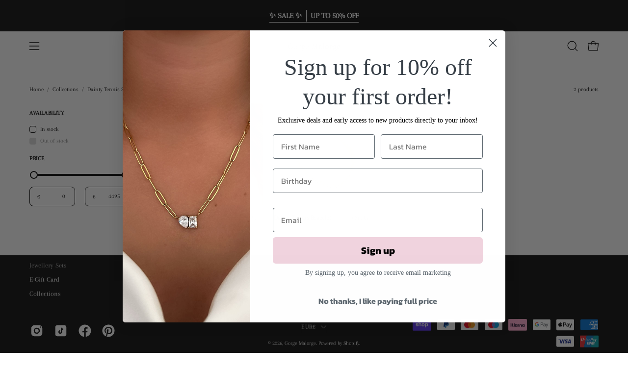

--- FILE ---
content_type: text/css
request_url: https://gorgemalorge.com/cdn/shop/t/58/assets/dialogs.css?v=15337732847770173151763663145
body_size: 10365
content:
.shopify-model-viewer-ui{position:relative;display:inline-block;cursor:pointer}.shopify-model-viewer-ui model-viewer{transform:translateZ(0);z-index:1}.shopify-model-viewer-ui model-viewer.shopify-model-viewer-ui__disabled{pointer-events:none}.shopify-model-viewer-ui.shopify-model-viewer-ui--fullscreen model-viewer{position:relative;width:100vw;height:100vh}.shopify-model-viewer-ui.shopify-model-viewer-ui--fullscreen .shopify-model-viewer-ui__control-icon--exit-fullscreen{display:block}.shopify-model-viewer-ui.shopify-model-viewer-ui--fullscreen .shopify-model-viewer-ui__control-icon--enter-fullscreen{display:none}.shopify-model-viewer-ui.shopify-model-viewer-ui--desktop:hover .shopify-model-viewer-ui__controls-area,.shopify-model-viewer-ui.shopify-model-viewer-ui--desktop.shopify-model-viewer-ui--child-focused .shopify-model-viewer-ui__controls-area{opacity:1}.shopify-model-viewer-ui:not(.shopify-model-viewer-ui--desktop) .shopify-model-viewer-ui__controls-area{display:none}.shopify-model-viewer-ui .shopify-model-viewer-ui__controls-overlay{position:absolute;width:100%;height:100%;top:0}.shopify-model-viewer-ui .shopify-model-viewer-ui__controls-area{display:flex;flex-direction:column;background:var(--COLOR-BG);opacity:0;border:var(--BORDER-WIDTH) solid var(--text-alpha-5);position:absolute;bottom:10px;right:10px;z-index:1;transition:opacity .1s linear}.shopify-model-viewer-ui .shopify-model-viewer-ui__controls-area:not(.shopify-model-viewer-ui__controls-area--playing){display:none}.shopify-model-viewer-ui .shopify-model-viewer-ui__button{color:var(--text);border-radius:0;border:none;margin:0;cursor:pointer}.shopify-model-viewer-ui .shopify-model-viewer-ui__button:not(.focus-visible){outline:none}.shopify-model-viewer-ui .shopify-model-viewer-ui__button--control{padding:0;height:44px;width:44px;background:transparent;position:relative}.shopify-model-viewer-ui .shopify-model-viewer-ui__button--control:hover{color:var(--text-alpha-50)}.shopify-model-viewer-ui .shopify-model-viewer-ui__button--control:active,.shopify-model-viewer-ui .shopify-model-viewer-ui__button--control.focus-visible:focus{color:var(--text-alpha-50);background:var(--text-alpha-5)}.shopify-model-viewer-ui .shopify-model-viewer-ui__button--control:not(:last-child):after{position:absolute;content:"";border-bottom:var(--BORDER-WIDTH) solid var(--text-alpha-5);width:28px;bottom:0;right:8px}.shopify-model-viewer-ui .shopify-model-viewer-ui__control-icon{width:44px;height:44px;fill:none}.shopify-model-viewer-ui .shopify-model-viewer-ui__button--poster{background:var(--COLOR-BG);position:absolute;border:1px solid var(--text-alpha-5);top:50%;left:50%;padding:0;transform:translate3d(-50%,-50%,0);height:62px;width:62px;z-index:1}.shopify-model-viewer-ui .shopify-model-viewer-ui__button--poster:hover,.shopify-model-viewer-ui .shopify-model-viewer-ui__button--poster:focus{color:var(--text-alpha-50)}.shopify-model-viewer-ui .shopify-model-viewer-ui__poster-control-icon{width:60px;height:60px;z-index:1;fill:none}.shopify-model-viewer-ui .shopify-model-viewer-ui__control-icon--exit-fullscreen{display:none}.shopify-model-viewer-ui .shopify-model-viewer-ui__control-icon--enter-fullscreen{display:block}.shopify-model-viewer-ui .shopify-model-viewer-ui__spritesheet{display:none}.shopify-model-viewer-ui .shopify-model-viewer-ui__sr-only{border:0;clip:rect(0,0,0,0);height:1px;margin:-1px;overflow:hidden;padding:0;position:absolute;white-space:nowrap;width:1px}body:not(.no-outline) model-viewer:focus,body:not(.no-outline) model-viewer.focus-visible{outline:-webkit-focus-ring-color auto 5px}.pswp{display:none;position:absolute;width:100%;height:100vh;left:0;top:0;overflow:hidden;touch-action:none;z-index:1500;-webkit-text-size-adjust:100%;-webkit-backface-visibility:hidden;outline:none}.pswp *{box-sizing:border-box}.pswp img{max-width:none}.pswp__custom-native video{width:100%;height:auto}.pswp--animate_opacity{opacity:.001;will-change:opacity;transition:opacity 333ms cubic-bezier(.4,0,.22,1)}.pswp--open{display:block}.pswp--zoom-allowed .pswp__img{cursor:zoom-in;cursor:var(--icon-zoom-in),zoom-in}.pswp--zoomed-in .pswp__img{cursor:zoom-out;cursor:var(--icon-zoom-out),zoom-out}.pswp--dragging .pswp__img{cursor:grabbing;cursor:-webkit-grabbing}.pswp__bg{position:absolute;left:0;top:0;width:100%;height:100%;background:#000;opacity:0;transform:translateZ(0);-webkit-backface-visibility:hidden;will-change:opacity}.pswp__scroll-wrap{position:absolute;left:0;top:0;width:100%;height:100%;overflow:hidden}.pswp__container,.pswp__zoom-wrap{touch-action:none;position:absolute;left:0;right:0;top:0;bottom:0}.pswp__container,.pswp__img{-webkit-user-select:none;user-select:none;-webkit-tap-highlight-color:transparent;-webkit-touch-callout:none}.pswp__zoom-wrap{position:absolute;width:100%;transform-origin:left top;transition:transform 333ms cubic-bezier(.4,0,.22,1)}.pswp__bg{will-change:opacity;transition:opacity 333ms cubic-bezier(.4,0,.22,1)}.pswp--animated-in .pswp__bg,.pswp--animated-in .pswp__zoom-wrap{transition:none}.pswp__container,.pswp__zoom-wrap{-webkit-backface-visibility:hidden}.pswp__item{position:absolute;left:0;right:0;top:0;bottom:0;overflow:hidden}.pswp__img{position:absolute;width:auto;height:auto;top:0;left:0}.pswp__img--placeholder{-webkit-backface-visibility:hidden}.pswp__img--placeholder--blank{background:#222}.pswp--ie .pswp__img{width:100%!important;height:auto!important;left:0;top:0}.pswp__error-msg{position:absolute;left:0;top:50%;width:100%;text-align:center;font-size:calc(.875rem * var(--FONT-ADJUST-BODY));line-height:16px;margin-top:-8px;color:#ccc}.pswp__error-msg a{color:#ccc;text-decoration:underline;text-decoration-thickness:var(--BORDER-WIDTH)}.pswp{z-index:10000}.pswp .pswp__bg{background:var(--black-alpha-60)}.pswp .pswp__zoom-wrap{display:flex;flex-direction:column;justify-content:center}.pswp .pswp__custom-inner{max-width:920px;width:100%;padding:0 10px;margin:0 auto;font-size:0;text-align:center}.pswp .pswp__custom-inner:before{display:inline-block;width:0;height:100%;vertical-align:middle;content:""}.pswp .pswp__custom-content{display:inline-block;width:100%;vertical-align:middle}.pswp .pswp__custom-iframe-outer{overflow:hidden;position:relative;width:100%;height:0;padding-top:56.25%}.pswp .pswp__custom-iframe-outer>video,.pswp .pswp__custom-iframe-outer iframe{position:absolute;top:0;left:0;width:100%;height:100%}.pswp .pswp__button{display:none;padding:0;line-height:1;font-size:100%}.pswp .pswp__custom-close{display:block;position:absolute;top:8px;right:8px;width:44px;height:44px;padding:12px;z-index:4;border:0;background-color:var(--bg);color:var(--text);text-align:center}.pswp .pswp__custom-close:hover .icon-close{transform:rotate(90deg)}.pswp .pswp__counter{display:none;position:absolute;bottom:0;right:0;white-space:nowrap;font-size:calc(.875rem * var(--adjust-body));line-height:24px;padding:10px 20px;color:var(--text);background:var(--text-alpha-5)}.pswp .pswp__loader{display:none;position:absolute;top:0;left:0;width:100%;height:100%;pointer-events:none;transition:opacity .4s,visibility .4s}.pswp .pswp__loader .loader__image{visibility:initial}.pswp.pswp--animate_opacity{transition:opacity .4s cubic-bezier(.4,0,.22,1)}.pswp .pswp__zoom-wrap{transition:transform .4s cubic-bezier(.75,0,.175,1)}.pswp .pswp__bg{transition:opacity .4s cubic-bezier(.4,0,.22,1)}.pswp--not-close-btn .pswp__custom-close{display:none}.pswp[data-pswp-option-classes*=pswp-zoom-gallery]{position:fixed;display:block;opacity:1!important}.pswp[data-pswp-option-classes*=pswp-zoom-gallery] .pswp__img--placeholder{display:none}.pswp[data-pswp-option-classes*=pswp-zoom-gallery] .pswp__loader,.pswp-zoom-gallery .pswp__loader{z-index:5;display:block;background:var(--bg);animation:.3s ease-in forwards fadeOut;opacity:0;pointer-events:none}.pswp[data-pswp-option-classes*=pswp-zoom-gallery] .pswp__bg,.pswp-zoom-gallery .pswp__bg{background:var(--bg)}.pswp[data-pswp-option-classes*=pswp-zoom-gallery] .pswp__container,.pswp-zoom-gallery .pswp__container{transition:transform .7s cubic-bezier(.645,.045,.355,1)}.pswp[data-pswp-option-classes*=pswp-zoom-gallery] .pswp__zoom-wrap,.pswp-zoom-gallery .pswp__zoom-wrap{display:block}.pswp[data-pswp-option-classes*=pswp-zoom-gallery] .pswp__item,.pswp-zoom-gallery .pswp__item{overflow:visible}@media only screen and (max-width: 767px){.pswp[data-pswp-option-classes*=pswp-zoom-gallery] .pswp__item,.pswp-zoom-gallery .pswp__item{overflow:hidden}}.pswp[data-pswp-option-classes*=pswp-zoom-gallery] .pswp__button--arrow--right,.pswp[data-pswp-option-classes*=pswp-zoom-gallery] .pswp__button--arrow--left,.pswp-zoom-gallery .pswp__button--arrow--right,.pswp-zoom-gallery .pswp__button--arrow--left{display:block;position:absolute;top:50%}.pswp[data-pswp-option-classes*=pswp-zoom-gallery] .pswp__button--arrow--left,.pswp-zoom-gallery .pswp__button--arrow--left{left:10px}.pswp[data-pswp-option-classes*=pswp-zoom-gallery] .pswp__button--arrow--right,.pswp-zoom-gallery .pswp__button--arrow--right{right:10px}.pswp[data-pswp-option-classes*=pswp-zoom-gallery] .pswp__thumbs,.pswp-zoom-gallery .pswp__thumbs{position:absolute;bottom:-146px;left:0;z-index:2;overflow-x:auto;width:100%;padding:10px 10px 16px;font-size:0;text-align:center;white-space:nowrap;-webkit-overflow-scrolling:touch;display:none}@media only screen and (max-width: 767px){.pswp[data-pswp-option-classes*=pswp-zoom-gallery] .pswp__thumbs,.pswp-zoom-gallery .pswp__thumbs{bottom:0;padding:10px 0}}.pswp[data-pswp-option-classes*=pswp-zoom-gallery] .pswp__thumb,.pswp-zoom-gallery .pswp__thumb{display:inline-block;width:80px;height:80px;border-radius:50%;border:var(--BORDER-WIDTH) solid transparent;margin:10px;background:var(--bg) no-repeat center center/105%;color:inherit;vertical-align:top;transition:border .2s,transform .2s;transition:all .2s ease-in-out}.pswp[data-pswp-option-classes*=pswp-zoom-gallery] .pswp__thumb:hover,.pswp-zoom-gallery .pswp__thumb:hover{transform:scale(1.1)}@media only screen and (max-width: 767px){.pswp[data-pswp-option-classes*=pswp-zoom-gallery] .pswp__thumb,.pswp-zoom-gallery .pswp__thumb{width:42px;height:42px}}.pswp[data-pswp-option-classes*=pswp-zoom-gallery] .pswp__thumb.is-current,.pswp-zoom-gallery .pswp__thumb.is-current{border-color:var(--bg)}@media only screen and (max-width: 767px){.pswp[data-pswp-option-classes*=pswp-zoom-gallery] .pswp__thumb.is-current,.pswp-zoom-gallery .pswp__thumb.is-current{transform:scale(1.4)}}.pswp[data-pswp-option-classes*=pswp-zoom-gallery] .pswp__caption,.pswp-zoom-gallery .pswp__caption{display:none;position:absolute;z-index:1;top:30px;left:30px;max-width:50vw;padding:10px 20px 10px 50px;background:var(--bg)}@media only screen and (max-width: 767px){.pswp[data-pswp-option-classes*=pswp-zoom-gallery] .pswp__caption,.pswp-zoom-gallery .pswp__caption{top:50px;left:10px;max-width:250px;max-width:calc(100% - 80px);padding:7px 14px 7px 7px}}.pswp[data-pswp-option-classes*=pswp-zoom-gallery] .pswp__caption .pswp__caption__center *:not(.product__title),.pswp-zoom-gallery .pswp__caption .pswp__caption__center *:not(.product__title){display:none}.pswp[data-pswp-option-classes*=pswp-zoom-gallery] .pswp__caption .product__link-holder,.pswp[data-pswp-option-classes*=pswp-zoom-gallery] .pswp__caption .product-badge,.pswp-zoom-gallery .pswp__caption .product__link-holder,.pswp-zoom-gallery .pswp__caption .product-badge{display:none}.pswp[data-pswp-option-classes*=pswp-zoom-gallery] .pswp__caption h1,.pswp-zoom-gallery .pswp__caption h1{margin:0 0 5px;font-size:calc(1.375rem * var(--adjust-heading))}@media only screen and (max-width: 767px){.pswp[data-pswp-option-classes*=pswp-zoom-gallery] .pswp__caption h1,.pswp-zoom-gallery .pswp__caption h1{font-size:calc(1rem * var(--adjust-heading))}}.pswp[data-pswp-option-classes*=pswp-zoom-gallery] .pswp__caption h1:last-child,.pswp-zoom-gallery .pswp__caption h1:last-child{margin-bottom:0}.pswp[data-pswp-option-classes*=pswp-zoom-gallery] .pswp__caption div,.pswp-zoom-gallery .pswp__caption div{margin-top:0;font-size:calc(1rem * var(--adjust-body))}@media only screen and (max-width: 767px){.pswp[data-pswp-option-classes*=pswp-zoom-gallery] .pswp__caption div,.pswp-zoom-gallery .pswp__caption div{font-size:calc(.875rem * var(--adjust-body))}}.pswp[data-pswp-option-classes*=pswp-zoom-gallery] .pswp__caption div:last-child,.pswp-zoom-gallery .pswp__caption div:last-child{margin-bottom:0}.pswp[data-pswp-option-classes*=pswp-zoom-gallery] .pswp__caption--fake,.pswp-zoom-gallery .pswp__caption--fake{display:none}.pswp[data-pswp-option-classes*=pswp-zoom-gallery].pswp--custom-loader .pswp__loader,.pswp-zoom-gallery.pswp--custom-loader .pswp__loader{animation-name:fadeIn}.pswp[data-pswp-option-classes*=pswp-zoom-gallery].pswp--custom-loader .loader--image,.pswp-zoom-gallery.pswp--custom-loader .loader--image{width:100%;height:100%;display:flex;flex-flow:row wrap;justify-content:center;align-items:center}.pswp[data-pswp-option-classes*=pswp-zoom-gallery].pswp--custom-loader .loader__image,.pswp-zoom-gallery.pswp--custom-loader .loader__image{background:var(--loading-svg) no-repeat center center/320px;width:150px;height:150px}.palette--dark .pswp[data-pswp-option-classes*=pswp-zoom-gallery].pswp--custom-loader .loader__image,.palette--dark .pswp-zoom-gallery.pswp--custom-loader .loader__image{filter:invert(1)}.pswp-zoom-gallery--single[data-pswp-option-classes*=pswp-zoom-gallery] .pswp__button--arrow--right,.pswp-zoom-gallery--single[data-pswp-option-classes*=pswp-zoom-gallery] .pswp__button--arrow--left,.pswp-zoom-gallery--single[data-pswp-option-classes*=pswp-zoom-gallery] .pswp__thumbs,.pswp-zoom-gallery--single .pswp__button--arrow--right,.pswp-zoom-gallery--single .pswp__button--arrow--left,.pswp-zoom-gallery--single .pswp__thumbs{display:none}.pswp--notification{transition:opacity .3s ease}.pswp--notification .pswp__container{-webkit-user-select:auto;user-select:auto}.pswp--notification .pswp__zoom-wrap{transition:none}.pswp--notification .pswp__scroll-wrap{width:100vw}.popup-quick-view{--inner: 25px;position:fixed;bottom:0;min-width:320px;height:auto;overflow:visible;pointer-events:none}.popup-quick-view .pswp__bg{left:-100vw;width:200vw;background:#0003}@media only screen and (max-width: 767px){.popup-quick-view .pswp__bg{top:-100vh;left:0;width:100vw;height:200vh}}.popup-quick-view .pswp__container{-webkit-user-select:auto;user-select:auto}@media only screen and (max-width: 767px){.popup-quick-view .pswp__zoom-wrap{justify-content:flex-end}}@media only screen and (max-width: 767px){.popup-quick-view .product-gallery{margin-bottom:0}}.popup-quick-view .flickity-slider{display:flex;align-items:center}.popup-quick-view .product-gallery__media-slide{margin-right:10px}.popup-quick-view .product-gallery__media{padding-top:100%}.popup-quick-view .product-gallery__media img{object-fit:cover}.popup-quick-view .product-gallery__media-space{display:none}.popup-quick-view .product__price{align-items:center;font-size:calc(1rem * var(--adjust-body));line-height:1.25}.popup-quick-view .product__price--off{width:100%;padding-top:4px;margin-bottom:.5rem}.popup-quick-view .product__unit-price{margin-bottom:8px;line-height:inherit}@media only screen and (max-width: 767px){.popup-quick-view .product__unit-price{margin-top:0}}.popup-quick-view .product-notification{width:100%}.popup-quick-view .product-notification .contact-form{margin-bottom:var(--form-margin)}.popup-quick-view .product-notification .contact-form:last-child{margin-bottom:0}.popup-quick-view .input-group--inline,.popup-quick-view .input-group__item{max-width:none}.popup-quick-view .product__submit__buttons .btn{min-width:0}.popup-quick-view .product__submit__add,.popup-quick-view .shopify-payment-button{width:100%}.popup-quick-view .variant--soldout .product__submit__add{pointer-events:none}.popup-quick-view .product-cutline{margin:12px 0 0;line-height:1.25}@media only screen and (max-width: 767px){.popup-quick-view .product-cutline{margin-top:10px;font-size:calc(.8rem * var(--adjust-body))}}.popup-quick-view .product__block{grid-column:1/-1}@media only screen and (max-width: 767px){.popup-quick-view .variant__countdown{font-size:calc(.75rem * var(--adjust-body));margin-bottom:12px}}.popup-quick-view__inner{width:var(--drawer-width);max-width:100%;display:block;margin-left:auto;position:relative}@media only screen and (max-width: 767px){.popup-quick-view__inner{width:100%}}.popup-quick-view__form{display:block;background:var(--bg);box-shadow:0 0 10px #0006;gap:0;overflow:hidden;z-index:10}@media only screen and (max-width: 767px){.popup-quick-view__form{border-radius:20px 20px 0 0}}.palette--light .popup-quick-view__form--onboarding .swatch__button .swatch__label[data-swatch=white i]{--swatch: #FFF}.palette--light .popup-quick-view__form--onboarding .swatch__button .swatch__label[data-swatch=grey i]{--swatch: #808080}.palette--light .popup-quick-view__form--onboarding .swatch__button .swatch__label[data-swatch=black i]{--swatch: #000}.popup-quick-view__wrapper{display:flex;flex-direction:column;width:100%;height:100vh;max-width:100%;overflow-y:auto;-webkit-overflow-scrolling:touch;scrollbar-width:none;-ms-overflow-style:none}.popup-quick-view__wrapper::-webkit-scrollbar{display:none}@media only screen and (max-width: 767px){.popup-quick-view__wrapper{height:auto;max-height:75vh}}.popup-quick-view__body{position:relative;z-index:1;flex:1;padding:var(--inner) var(--grid-gutter);width:100%;min-height:250px;overflow-x:hidden;overflow-y:auto;-webkit-overflow-scrolling:touch;scrollbar-width:none;-ms-overflow-style:none}.popup-quick-view__body::-webkit-scrollbar{display:none}@media only screen and (max-width: 767px) and (orientation: landscape){.popup-quick-view__body{min-height:200px}}.popup-quick-view__body__inner{display:grid}.popup-quick-view__form-inner{display:grid;grid-template-columns:minmax(0,100%);gap:var(--grid-gutter);position:relative}@media only screen and (max-width: 767px){.popup-quick-view__form-inner{gap:calc(var(--form-margin) * 2)}}.popup-quick-view__foot{position:relative;z-index:5;width:100%;padding:calc(var(--inner) / 2) var(--grid-gutter) var(--inner);margin-top:auto;text-align:center}@media only screen and (max-width: 767px){.popup-quick-view__foot{border-top:var(--BORDER-WIDTH) solid var(--COLOR-BORDER);box-shadow:#0003 0 2px 8px}}.popup-quick-view__foot:before{content:"";position:absolute;right:0;bottom:100%;left:0;height:25px;background-image:linear-gradient(to bottom,rgba(255,255,255,0) 0%,var(--bg) 100%);pointer-events:none}@media only screen and (max-width: 767px){.popup-quick-view__foot:before{content:none}}.popup-quick-view__foot__inner{position:relative}.popup-quick-view__title{--adjust-heading: var(--adjust-heading-desktop, var(--FONT-ADJUST-HEADING));margin-bottom:10px;font-size:calc(1.8rem * var(--adjust-heading))}.popup-quick-view__title a{color:var(--text)}@media only screen and (max-width: 767px){.popup-quick-view__title{--adjust-heading: var(--adjust-heading-mobile, var(--FONT-ADJUST-HEADING));margin-bottom:var(--form-margin-mobile)}}.popup-quick-view__close{position:absolute;right:0;width:54px;height:54px;padding:18px;color:inherit;text-decoration:none;top:0}.popup-quick-view__close svg{display:block;width:100%;height:100%;transition:transform .3s ease;pointer-events:none}.popup-quick-view__close:hover svg{transform:rotate(90deg)}@media only screen and (max-width: 767px){.popup-quick-view__close{padding:15px}}.popup-quick-view--shop-the-look .popup-quick-view__close{--drawer-top-padding: var(--inner);--heading-height: calc(1.25 * 1.37rem * var(--adjust-heading));--heading-padding: 22px;--close-button-height: 54px;--visual-adjustment: 2px;--top-offset: calc((var(--drawer-top-padding) + var(--heading-height) + var(--heading-padding)) / 2 - var(--close-button-height) / 2);top:auto;right:auto;inset-block-start:calc(var(--top-offset) + var(--visual-adjustment));inset-inline-end:4px;padding:11px}.popup-quick-view--shop-the-look:has(.popup-quick-view__nav--thumbs-only) .popup-quick-view__close{--visual-adjustment: 0px}.popup-quick-view--shop-the-look .cart-drawer__empty-message-bottom p{margin-block:calc(var(--inner) / 2) 0}.popup-quick-view__nav{--space-between: 14px;--border: var(--BORDER-WIDTH) solid var(--COLOR-BORDER);margin-block-end:var(--inner);border-block-end:var(--border);padding-block:0 var(--space-between)}.popup-quick-view__nav-title{margin-block-end:var(--space-between);border-block-end:var(--border);padding-block:2px 20px;padding-inline:0 40px;text-transform:uppercase}@media only screen and (max-width: 767px){.popup-quick-view__nav-title{--heading-size: calc(1.37rem * var(--adjust-heading))}}.popup-quick-view__nav-thumbs{max-width:87%;display:grid;grid-template-columns:repeat(4,minmax(0,1fr))}.popup-quick-view__nav-thumb{display:block;padding-inline-end:var(--space-between)}.popup-quick-view__nav-media{position:relative}.popup-quick-view__nav-media:before{content:"";position:absolute;z-index:2;inset-block-start:0;inset-inline-start:0;border:var(--border);width:100%;height:100%;opacity:0;visibility:hidden}.popup-quick-view__nav-media .product-single__thumbnail,.popup-quick-view__nav-media .popup-quick-view__thumbnail{overflow:hidden;padding:100% 0 0;background:inherit}.popup-quick-view__nav-media .lazy-image,.popup-quick-view__nav-media .placeholder-svg{position:absolute;top:0;left:0;width:100%;height:100%}.popup-quick-view__nav-media .product-single__thumbnail .icon{position:absolute;top:2px;right:2px;margin:2px;width:16px;height:16px}.popup-quick-view__nav-thumb.is-loading{pointer-events:none}.popup-quick-view__nav-thumb.is-active .popup-quick-view__nav-media:before{opacity:1;visibility:visible}.popup-quick-view__view-button{display:inline-block;margin-top:10px;text-decoration:underline;text-decoration-thickness:var(--BORDER-WIDTH);font-size:calc(.9rem * var(--adjust-body))}@media only screen and (max-width: 767px){.popup-quick-view__view-button{margin-top:25px;font-size:calc(.75rem * var(--adjust-body))}}.popup-quick-view__view-button:hover{text-decoration:none}@media only screen and (max-width: 767px){.popup-quick-view__view-button--desktop{display:none}}.popup-quick-view__foot__inner{opacity:0}@media only screen and (max-width: 767px){.popup-quick-view__foot__inner{opacity:1}}@media only screen and (max-width: 767px){.popup-quick-view__form--small .popup-quick-view__title{padding-right:calc(var(--inner) / 2)}}.popup-quick-view__form--small .popup-quick-view__body__inner{grid-template-columns:repeat(2,minmax(0,1fr));gap:var(--inner);margin-bottom:var(--form-margin)}@media only screen and (max-width: 767px){.popup-quick-view__form--small .popup-quick-view__body__inner{margin-bottom:var(--form-margin-mobile)}}.popup-quick-view__form--small .popup-quick-view__content{order:2}.popup-quick-view__form--small .flickity-button{display:none}.popup-quick-view__form--small .popup-quick-view__content{padding:8px 0}@media only screen and (max-width: 767px){.popup-quick-view__form--small .popup-quick-view__content{padding:0}}.popup-quick-view__form--small .product__price{flex-direction:column;margin-right:0;align-items:flex-start}.popup-quick-view__form--small .product__price--sale,.popup-quick-view__form--small .product__price--compare{margin-right:0}.popup-quick-view__form--small .product__price--sale{margin-bottom:2px}.popup-quick-view__form--small .product__price--compare{margin-bottom:10px}@media only screen and (max-width: 767px){.popup-quick-view__form--small .product__price--compare{margin-bottom:var(--form-margin-mobile)}}.popup-quick-view__form--small .product__price--compare+.product__unit-price{margin-top:-6px;margin-bottom:10px}.popup-quick-view__form--small .product__unit-price{margin-top:0}@media only screen and (min-width: 768px){.popup-quick-view__form--small .product-cutline{margin-top:10px}}.popup-quick-view__form--large .popup-quick-view__body__inner{margin-bottom:var(--form-margin)}@media only screen and (max-width: 767px){.popup-quick-view__form--large .popup-quick-view__body__inner{grid-template-columns:repeat(2,minmax(0,1fr));gap:var(--inner)}}@media only screen and (max-width: 767px){.popup-quick-view__form--large .flickity-button{display:none}}.popup-quick-view__form--large .product-gallery__media-slider{margin-right:calc(var(--inner) * -1)}@media only screen and (max-width: 767px){.popup-quick-view__form--large .product-gallery__media-slider{margin-right:0}}.popup-quick-view__form--large .product-gallery__media-slider .flickity-prev-next-button.next{right:calc(var(--inner) + var(--flickity-btn-position))}@media only screen and (max-width: 767px){.popup-quick-view__form--large .product-gallery__media-slider .flickity-prev-next-button.next{right:0}}.popup-quick-view__form--large .product-gallery__media-slide{width:84%}@media only screen and (max-width: 767px){.popup-quick-view__form--large .product-gallery__media-slide{width:100%}}.popup-quick-view__form--large .product-gallery__media-slide:only-child{width:100%;padding-right:var(--inner)}@media only screen and (max-width: 767px){.popup-quick-view__form--large .product-gallery__media-slide:only-child{padding-right:0}}.popup-quick-view__form--large .product-gallery__media-slide:not(.is-selected) .deferred-media:not([loaded]){background:none}.popup-quick-view__form--large .popup-quick-view__content{margin-bottom:var(--form-margin)}@media only screen and (max-width: 767px){.popup-quick-view__form--large .popup-quick-view__content{order:2;margin-bottom:0}}.popup-quick-view__form--large .popup-quick-view__title{padding-right:var(--inner)}@media only screen and (max-width: 767px){.popup-quick-view__form--large .popup-quick-view__title{padding-right:calc(var(--inner) / 2)}}@media only screen and (max-width: 767px){.popup-quick-view__form--large .product__price{margin-right:0;flex-direction:column;align-items:flex-start}}@media only screen and (max-width: 767px){.popup-quick-view__form--large .product__price--sale,.popup-quick-view__form--large .product__price--compare{margin-right:0}}@media only screen and (max-width: 767px){.popup-quick-view__form--large .product__price--compare{margin-bottom:10px}}@media only screen and (max-width: 767px){.popup-quick-view__form--large .product__price--compare+.product__unit-price{margin-top:-6px;margin-bottom:10px}}@media only screen and (max-width: 767px){.popup-quick-view__form--large .product__price--sale{margin-bottom:2px}}.popup-quick-view__form--large .select-popout__list{top:auto;bottom:100%;margin:0 0 5px}.popup-quick-view .pswp__bg{transition:opacity .4s ease-in-out}.popup-quick-view--animate-in{animation:quickViewAnimateInLeft .4s;animation-fill-mode:both}@media only screen and (max-width: 767px){.popup-quick-view--animate-in{animation:quickViewAnimateInUp .4s ease-in-out}}@media only screen and (max-width: 767px){.popup-quick-view--shop-the-look.popup-quick-view--animate-in{pointer-events:none;animation:quickViewAnimateInUp .3s ease-in}}.popup-quick-view--animate-in .popup-quick-view__foot__inner{animation:quickViewAnimateInUp .4s;animation-delay:.2s}@media only screen and (max-width: 767px){.popup-quick-view--animate-in .popup-quick-view__foot__inner{animation:none}}.popup-quick-view--animated{pointer-events:all}.popup-quick-view--animated .popup-quick-view__foot__inner{opacity:1}.popup-quick-view--animate-out{animation:quickViewAnimateOutRight .4s ease-in-out;animation-fill-mode:both}@media only screen and (max-width: 767px){.popup-quick-view--animate-out{pointer-events:none;animation:quickViewAnimateOutDown .4s ease-in-out}}@media only screen and (max-width: 767px){.popup-quick-view--shop-the-look.popup-quick-view--animate-out{animation:quickViewAnimateOutDown .3s linear}}.popup-quick-view--animate-out .pswp__bg{opacity:0!important}@keyframes quickViewAnimateInLeft{0%{opacity:0!important;transform:translate(var(--drawer-width))}to{opacity:1!important;transform:translateZ(0)}}@keyframes quickViewAnimateInUp{0%{opacity:0;transform:translateY(100%)}to{opacity:1;transform:translateZ(0)}}@keyframes quickViewAnimateOutRight{0%{transform:translateZ(0)}to{transform:translate(var(--drawer-width))}}@keyframes quickViewAnimateOutDown{0%{opacity:1;transform:translateZ(0)}to{opacity:0;transform:translateY(100%)}}.body--rounded-corners .popup-quick-view .product-gallery__media img,.body--rounded-corners .popup-quick-view__nav-media,.body--rounded-corners .popup-quick-view__nav-media:before{border-radius:var(--radius);overflow:hidden}.body--rounded-corners .popup-quick-view__form--large .flickity-viewport{border-radius:0}.drawer{will-change:transform;--text: var(--COLOR-MENU-LINK);--bg: var(--COLOR-MENU-BG);position:fixed;width:var(--drawer-width);overflow-y:auto;overflow-x:hidden;top:0;bottom:0;z-index:9999;color:var(--text);background:var(--bg);transition:var(--drawer-transition),visibility 0s linear .4s;visibility:hidden}.drawer input{border:none}.drawer textarea{border-color:var(--border)}.drawer .btn{min-width:0}.drawer a{color:var(--text)}.drawer.is-open{content-visibility:visible;visibility:visible;transform:translate(calc(-1 * var(--drawer-width)));transition:var(--drawer-transition),visibility 0s linear 0s}.drawer--left{right:100vw}.drawer--left.is-open{transform:translate(var(--drawer-width))}.drawer--right{left:100vw}.drawer--bottom{transform:translateY(100vh)}.drawer--bottom.is-open{transform:none}.drawer--header{padding-bottom:var(--inner)}.drawer--nav{display:flex;flex-flow:row wrap;justify-content:flex-start;align-items:flex-start}.drawer__inner{width:100%;height:100%;flex:0 1 100%;display:flex;flex-direction:column}.drawer__header{display:flex;align-items:center;justify-content:space-between;width:100%;min-height:56px;padding:var(--inner);position:relative}.drawer__header .drawer__close-button{top:50%;transform:translateY(-50%)}.drawer__body{flex:1;width:100%;min-height:250px;display:flex;flex-direction:column;overflow-x:hidden;overflow-y:auto;-webkit-overflow-scrolling:touch}.drawer__content{--item-height: 50px;position:relative;flex:1;display:flex;min-height:var(--item-height);width:100%;overflow:hidden}.drawer__content-scroll{overflow-x:hidden;overflow-y:auto;width:100%;height:100%;flex:0 1 100%;transition:opacity .2s ease}.drawer__content-scroll:after{content:"";position:absolute;bottom:-15px;left:0;right:var(--scrollbar-width);height:20px;background:linear-gradient(to top,#00000040,#0000);opacity:0;transition:opacity .2s ease;pointer-events:none}.drawer__content-scroll--has-scroll:after{opacity:1}.drawer__close-button{position:absolute;top:8px;right:0;width:54px;height:54px;padding:18px;color:inherit;text-decoration:none;z-index:1}.drawer__close-button svg{display:block;width:100%;height:100%;transition:transform .3s ease;pointer-events:none}.drawer__close-button:hover svg{transform:rotate(90deg)}.drawer__secondary-close-button{display:block;margin:calc(var(--gutter-mobile) + 25px) auto;width:100%}.drawer__title{margin:0;max-width:calc(100% - 70px);font-weight:var(--FONT-WEIGHT-HEADING-BOLD)}.drawer__logo{display:block;position:relative;max-width:100%;margin:0}.drawer__logo-image{display:block;width:var(--logo-width);max-width:100%;object-fit:contain;object-position:left}.cart-drawer__spacer-line{clear:both;display:block;width:100%;margin-bottom:var(--inner);border-bottom:var(--BORDER-WIDTH) solid var(--accent)}.drawer__foot{width:100%;margin-top:auto;margin-top:calc(var(--inner) / 2)}.drawer__overlay{position:fixed;top:0;right:0;bottom:0;left:0;background:var(--black);opacity:0;visibility:hidden;content:"";z-index:9998;transition:visibility .4s ease-in-out,opacity .4s ease-in-out}.js-drawer-open-cart .drawer__overlay,.js-drawer-open .drawer__overlay{opacity:.2;visibility:visible;will-change:opacity}.drawer__block{padding-bottom:var(--PBB, 0)}.drawer__block-inner{padding:0 var(--inner)}.drawer__block--menu .drawer__block-inner{padding:0}.drawer__block--menu{position:relative;overflow-y:auto;min-height:var(--item-height)}.drawer__block--menu:only-of-type{margin-bottom:var(--gutter-mobile)}.drawer-image{width:100%;display:flex;flex-flow:row wrap}.drawer-image__link{display:block;width:var(--image-width);flex:0 0 var(--image-width)}.drawer-icon{--icon-size: 25px;--line-height: 1.5625;display:flex;align-items:center;font-size:calc(1rem * var(--adjust-body));line-height:var(--line-height);align-self:start}.drawer-icon__inner{min-height:calc(1rem * var(--adjust-body) * var(--line-height));display:flex;flex-basis:var(--icon-size);flex-shrink:0;align-items:center;justify-content:center;align-self:center;position:relative;color:var(--icon-color)}.drawer-icon__inner .icon{display:block;width:var(--icon-size);height:var(--icon-size)}.drawer-icon__holder{display:block;position:relative;width:100%;height:0;padding-top:var(--aspect-ratio)}.drawer-icon__text:not(:only-child){margin-left:10px}.drawer-text{font-size:calc(1rem * var(--adjust-body))}.drawer-text p{margin:0}.drawer__block--button .main-buttons__item{margin-top:0}.drawer__block--button .btn{min-width:100%}.drawer__block--localization .localization-form{justify-content:flex-start;margin:0}@media only screen and (min-width: 1024px){.drawer__block--localization .localization-form .select-popout__list{left:0;transform:none}}.drawer__foot .select-popout__list{top:auto;bottom:100%;margin-bottom:5px}.drawer__block--divider hr{margin:0}.drawer-product{background:var(--bg)}.drawer-product__link{width:100%;display:flex;flex-flow:column wrap;gap:12px}.drawer-product__link--center{align-items:center}.drawer-product__link--right{align-items:flex-end}.drawer-product__image{width:var(--image-width);flex:0 0 var(--image-width)}.drawer-product__title{font-size:calc(1rem * var(--adjust-body))}.drawer-product__link--padding{padding:calc(var(--inner) / 2)}.body--rounded-corners .drawer-product,.body--rounded-corners .drawer-product__image,.body--rounded-corners .drawer-image__link,.body--rounded-corners .drawer-icon__holder{border-radius:var(--radius);overflow:hidden}.product__popup{overflow:hidden;display:flex;flex-direction:column}@media only screen and (min-width: 1024px){.product__popup{--drawer-width: calc(50vw - var(--gutter) / 2)}}@media only screen and (min-width: 768px) and (max-width: 1023px){.product__popup{--drawer-width: 600px}}@media only screen and (max-width: 767px){.product__popup{--drawer-width: 100%}}.product__popup__inner{position:relative;height:auto;overflow-x:hidden;overflow-y:auto;padding:0 var(--inner)}.product__popup__content{overflow:hidden;position:relative;max-width:600px;width:100%;background-color:var(--bg);padding:var(--inner);margin:60px auto 20px}.product__popup__content .product__accordions{overflow-x:hidden;overflow-y:auto;max-height:calc(100vh - 140px);margin-top:20px}.popup-chart{--drawer-width: 590px;display:block;background:var(--bg);box-shadow:0 0 10px #0006;margin-left:auto;overflow:hidden}@media only screen and (max-width: 1023px){.popup-chart{--drawer-width: calc(100vw - 400px) }}@media only screen and (max-width: 767px){.popup-chart{--drawer-width: 100%}}.popup-chart .drawer__close-button{right:var(--inner)}@media only screen and (max-width: 1023px){.popup-chart .drawer__close-button{right:0}}.popup-chart__inner{position:relative;height:100%;overflow-x:hidden;overflow-y:auto;-webkit-overflow-scrolling:touch;scrollbar-width:none;-ms-overflow-style:none}.popup-chart__inner::-webkit-scrollbar{display:none}.popup-chart__content{overflow:hidden;position:relative;max-width:600px;width:100%;background-color:var(--bg);padding:calc(var(--inner) * 2);padding-right:calc(var(--inner) * 4);margin:var(--inner) 0 var(--inner) auto}@media only screen and (max-width: 1023px){.popup-chart__content{padding:var(--inner)}}.popup-chart__content .rte{font-size:calc(.875rem * var(--adjust-body))}.popup-chart__content .tab{padding-top:5px}.popup-chart__content h1{--heading-size: calc(2.5rem * var(--adjust-heading));font-size:var(--heading-size);margin:35px 0 5px}@media only screen and (max-width: 1439px){.popup-chart__content h1{--heading-size: calc(2.1rem * var(--adjust-heading))}}@media only screen and (max-width: 767px){.popup-chart__content h1{--heading-size: calc(1.75rem * var(--adjust-heading))}}.popup-chart__content .table-wrapper{border-top:var(--BORDER-WIDTH) solid var(--text);border-bottom:var(--BORDER-WIDTH) solid var(--text);padding:var(--inner) 0 calc(var(--inner) * 2);margin-bottom:calc(var(--inner) * 2);overflow-x:auto}.popup-chart__content table{border:0}@media only screen and (max-width: 1023px){.popup-chart__content table{min-width:400px}}.popup-chart__content tr:nth-child(2n){background:var(--text-alpha-5)}.popup-chart__content th,.popup-chart__content td{border:0;padding:10px}.popup-chart__content tbody tr:not(:first-child) th,.popup-chart__content tbody tr:not(:first-child) td{padding-left:20px}.popup-chart__content .tabs__head{margin-bottom:10px}.popup-chart__content .tabs-scrollbar{text-align:left}.popup-chart__content .tabs__nav{align-items:flex-start}.popup-chart__content .tabs__link{margin-bottom:0}.popup-chart--quickview{position:absolute;left:100%;z-index:5}@media only screen and (max-width: 767px){.popup-chart--quickview{top:100%;left:0;z-index:15;border-radius:20px 20px 0 0;--drawer-transition: top .4s cubic-bezier(.46, .01, .32, 1)}}@media only screen and (max-width: 767px){.popup-chart--quickview .drawer__close-button svg{transform:rotate(90deg)}}.popup-chart--quickview .drawer__close-button:hover svg{transform:translate(5px)}@media only screen and (max-width: 767px){.popup-chart--quickview .drawer__close-button:hover svg{transform:rotate(90deg) translateY(5px)}}.popup-chart--quickview.is-open{transform:translate(calc(-1 * (var(--drawer-width) + 400px)));transition:var(--drawer-transition),visibility .1s linear 0s}@media only screen and (max-width: 767px){.popup-chart--quickview.is-open{top:0;transform:none}}.popup{--inner: 40px;position:fixed;top:0;bottom:0;left:0;width:calc(100vw - var(--scrollbar-width));z-index:9000;color:var(--text);opacity:0;visibility:hidden;pointer-events:none;transition:opacity .5s ease,visibility 0s linear .5s}body.notification-visible .popup.popup--visible{opacity:0;visibility:hidden}@media only screen and (max-width: 479px){.popup{--inner: 20px}}.popup .input-group--inline{margin-bottom:var(--form-margin)}@media only screen and (min-width: 1440px){.popup .input-group__item{flex-basis:280px}}@media only screen and (min-width: 1440px){.popup .input-group--inline .input-group__item--btn{flex-basis:54px}}.popup .input-group__btn,.popup .input-group__field{width:100%;max-width:100%;height:47px;font-size:calc(.875rem * var(--adjust-body));font-weight:var(--FONT-WEIGHT-BODY);line-height:1.3575;padding-top:12px;padding-bottom:12px}.popup .disclaimer{font-size:calc(.75rem * var(--adjust-body));color:var(--text-alpha-50);flex-basis:100%;max-width:100%;align-self:center;margin:0}.popup .disclaimer p{font-size:inherit;margin:0}.popup .disclaimer a:hover{color:var(--text)}.popup .disclaimer--inline{margin:0}@media only screen and (min-width: 1024px){.popup .disclaimer--inline{flex-basis:50%}}.popup--visible{opacity:1;visibility:visible;pointer-events:auto;transition-delay:0s}.popup--visible .popup__body{transform:translateY(0)}.popup--visible .popup__underlay,.popup--bar.popup--expanded .popup__underlay{opacity:.2;visibility:visible;transition-delay:0s;pointer-events:auto}.popup__close{display:flex;align-items:center;justify-content:center;position:absolute;top:8px;right:8px;width:40px;height:40px;z-index:20;padding:12px;cursor:pointer}.popup__close:hover .icon{transform:rotate(90deg)}.popup__close .icon{width:100%;height:100%;transition:transform .3s ease}@media only screen and (min-width: 768px){.popup__close{top:12px;right:12px}}.popup__underlay{position:fixed;top:0;left:0;bottom:0;width:calc(100vw - var(--scrollbar-width));z-index:1;background:var(--black);opacity:0;visibility:hidden;transition:opacity .3s ease,visibility 0s linear .3s;pointer-events:none}.popup__wrapper{display:flex;height:100%;max-height:100vh;justify-content:center;flex-direction:column}@media only screen and (max-width: 767px){.popup__wrapper{justify-content:flex-end}}.popup__body{position:relative;overflow-y:auto;width:calc(100% - var(--gutter-mobile));max-width:480px;max-height:90vh;background:var(--bg);z-index:5;margin-left:auto;margin-right:auto;transform:translateY(50px);transition:transform .5s ease}@media only screen and (min-width: 768px){.popup__body{max-width:740px}}.popup__form{max-width:100%}@media only screen and (min-width: 768px){.popup__form{max-width:430px;margin-left:auto;margin-right:auto}}.popup__toggle{position:relative;display:flex;flex-flow:row wrap;align-items:center;padding:10px 32px 10px 0;min-height:50px;line-height:20px;border-radius:0;color:var(--text);font-size:var(--adjust-body);text-align:left;max-width:calc(100% - 60px)}.popup__toggle strong{font-size:calc(1.2rem * var(--adjust-body));font-weight:var(--FONT-WEIGHT-BODY);line-height:30px;padding-right:var(--inner)}@media only screen and (max-width: 767px){.popup__toggle{font-size:calc(.815rem * var(--adjust-body))}.popup__toggle strong{padding-right:0;display:block}}.popup__toggle__icon{position:absolute;top:0;right:0;width:14px;height:14px;margin:18px;border-radius:50%}.popup__toggle__icon .icon{position:absolute;top:0;left:0;width:100%;height:100%;transition:opacity .3s ease,transform .3s ease}.popup .icon-toggle-minus{opacity:0}.popup__toggle:hover .icon-toggle-plus{transform:rotate(90deg)}.popup--expanded .icon-toggle-plus{opacity:0;transform:rotate(180deg)}.popup--expanded .icon-toggle-minus{opacity:1;transform:rotate(180deg)}.popup__toggle__text{display:inline-flex;align-items:center;flex-wrap:wrap;padding-right:15px}.popup__container{height:100%}@media only screen and (min-width: 768px){.popup__container{display:flex;flex-wrap:wrap}}@media only screen and (min-width: 768px){.popup__image,.popup__content{display:flex;align-items:center;justify-content:center;flex:1 0 50%}}.popup__content{flex-direction:column}.popup__inner{margin:0 auto;padding:var(--inner) var(--gutter-mobile)}@media only screen and (min-width: 1024px){.popup__inner{padding:var(--inner)}}.popup__title{color:var(--text)}.popup__description{font-size:calc(.9375rem * var(--adjust-body))}.popup__description p{margin-top:0}.popup__image{overflow:hidden;position:relative}.popup__image__img{display:block;width:100%;height:100%}.popup--no-image{text-align:center}.popup--no-image .popup__inner{max-width:600px}.popup--no-image .popup__body{max-width:650px}.popup--no-image .input-group__item{flex-basis:100%}@media only screen and (max-width: 479px){.popup--has-image{text-align:center}}.popup__wrapper--bottom-left{align-items:flex-start}@media only screen and (max-width: 767px){.popup__wrapper--bottom-left{align-items:center}}.popup__wrapper--bottom-left .popup__body{margin-left:0}@media only screen and (max-width: 767px){.popup__wrapper--bottom-left .popup__body{margin-right:0}}.popup__wrapper--bottom-right{align-items:flex-end}@media only screen and (max-width: 767px){.popup__wrapper--bottom-right{align-items:center}}.popup__wrapper--bottom-right .popup__body{margin-right:0}@media only screen and (max-width: 767px){.popup__wrapper--bottom-right .popup__body{margin-left:0}}.popup--large{padding:calc(var(--gutter) / 2)}@media only screen and (max-width: 1023px){.popup--large{padding:calc(var(--gutter-mobile) / 2)}}@media only screen and (max-width: 767px){.popup--large .popup__body{width:100%}}.popup--no-image .input-group{margin-left:auto;margin-right:auto;justify-content:center}.popup--no-image .input-group__fields{justify-content:center}.popup--large .input-group--inline .input-group__item--btn{flex-basis:54px}.popup--large .input-group__fields,.popup--large .input-group__item{flex-basis:100%}@media only screen and (max-width: 767px){.popup--large .popup__title{padding:0 20px}}.popup__wrapper--bottom-right,.popup__wrapper--bottom-left{justify-content:flex-end}.popup--large .errors,.popup--large .form-success{margin-left:auto;margin-right:auto;justify-content:center}.popup--bar{--gutter-right: calc(var(--gutter-mobile) + var(--scrollbar-width));color:var(--text-alpha-50);top:auto}@media only screen and (min-width: 1024px){.popup--bar{--gutter-right: calc(var(--gutter) + var(--scrollbar-width))}}.popup--bar .popup__container{display:flex;flex-wrap:nowrap;max-height:0;overflow:hidden;transition:max-height .45s cubic-bezier(0,1,.5,1)}@media only screen and (max-width: 479px){.popup--bar .popup__container{display:block}}.popup--bar .popup__wrapper{justify-content:flex-end}.popup--bar .popup__underlay{opacity:0;visibility:hidden;pointer-events:none;transition-delay:0s,.3s}.popup--bar .popup__body{width:100%;max-width:100%;max-height:none;overflow:hidden;padding:0 var(--gutter-mobile)}@media only screen and (min-width: 1024px){.popup--bar .popup__body{padding:0 var(--gutter)}}.popup--bar .popup__close{top:5px;right:calc(var(--gutter-mobile) - 12px)}@media only screen and (min-width: 1024px){.popup--bar .popup__close{right:calc(var(--gutter) - 12px)}}.popup--bar .popup__form{flex-basis:100%;max-width:100%;margin:calc(var(--inner) / 2) 0}@media only screen and (max-width: 767px){.popup--bar .popup__form{flex-basis:50%}}.popup--bar .popup__image{position:relative;flex:1 0 33.33%;align-self:flex-start;margin:calc(var(--inner) / 2) var(--inner) var(--inner) 0}@media only screen and (min-width: 1024px){.popup--bar .popup__image{max-width:33.3333333333%}}@media only screen and (min-width: 1440px){.popup--bar .popup__image{flex-basis:360px}}@media only screen and (max-width: 767px){.popup--bar .popup__image{flex-basis:50%;margin-right:calc(var(--inner) / 2)}}@media only screen and (max-width: 479px){.popup--bar .popup__image{flex-basis:100%;margin-right:0}}.popup--bar .popup__image__img{height:auto;min-height:1px}.popup--bar .errors,.popup--bar .form-success{max-width:100%}@media only screen and (max-width: 767px){.popup--bar .errors,.popup--bar .form-success{width:100%}}.popup--bar .note,.popup--bar .errors{margin-bottom:calc(var(--inner) / 2)}.popup--bar .newsletter-form.has-error .errors,.popup--bar .newsletter-form.has-success .form-success{display:inline-block}.popup--bar--no-image .popup__form{flex-basis:100%}.popup--bar--no-image .input-group{flex-flow:row wrap}.popup--bar--no-image .input-group--inline{flex-flow:row nowrap}.popup--bar--no-image .input-group__item{flex-basis:50%}@media only screen and (min-width: 768px){.popup--bar--no-image .input-group__item{max-width:280px}}@media only screen and (min-width: 1440px){.popup--bar--no-image .input-group__item{flex-basis:280px}}@media only screen and (min-width: 1024px) and (max-width: 1439px){.popup--bar--no-image .input-group__item{flex-basis:25%}}@media only screen and (max-width: 479px){.popup--bar--no-image .input-group__item{flex-basis:100%}}.popup--bar--no-image .input-group--inline .input-group__item--btn{flex-basis:54px}.popup--bar--no-image .input-group__item--text{flex-basis:100%;max-width:none}.popup--bar.popup--expanded{top:0}.popup--bar.popup--expanded .popup__container{max-height:500px;margin-bottom:0;transition:max-height .45s ease}[data-popup]:focus-within>*{z-index:9999}.has-block-selected>.popup:not(.selected){visibility:hidden}.body--rounded-corners .popup--bar .popup__image{border-radius:var(--radius);overflow:hidden}.body--rounded-corners .popup--large .popup__body{border-radius:var(--radius)}.tooltip-default{position:absolute;z-index:10001;top:var(--tooltip-top, 0);left:0;right:0;pointer-events:none;opacity:0;transition:opacity .2s ease-out;overflow:hidden;padding-bottom:20px}@media (pointer: coarse){.tooltip-default{opacity:0}}.tooltip-default__inner{position:relative;display:inline-block;max-width:90vw}.tooltip-default__arrow{position:absolute;top:8px;left:0;z-index:1;margin-top:4px;transition:top .2s ease-out}.tooltip-default__arrow:before{position:absolute;top:0;left:0;width:10px;height:10px;margin-left:-5px;background:var(--bg);border:var(--BORDER-WIDTH) solid var(--border);border-width:0 0 var(--BORDER-WIDTH) var(--BORDER-WIDTH);transform:rotate(135deg);content:""}.tooltip-default__text{position:relative;top:8px;margin-top:10px;background:var(--bg);color:var(--text-dark);padding:2px 8px;border-radius:0;box-shadow:0 0 0 var(--BORDER-WIDTH) var(--border);font-size:calc(1rem * var(--adjust-label));text-align:center;transition:top .2s ease-out}.aos-initialized .tooltip-default.is-animating{opacity:0}.tooltip-default.is-hiding{opacity:1}.tooltip-default.is-hiding .tooltip-default__arrow,.tooltip-default.is-hiding .tooltip-default__text{top:0}.tooltip-default.is-visible{transition:none;animation:tooltip-opacity .2s ease-out;animation-fill-mode:forwards}.tooltip-default.is-visible .tooltip-default__arrow,.tooltip-default.is-visible .tooltip-default__text{transition:none;animation:tooltip-top .2s ease-out;animation-fill-mode:forwards}@keyframes tooltip-top{0%{top:8px}to{top:0}}@keyframes tooltip-opacity{0%{opacity:0}to{opacity:1}}search-popdown{--width: 600px;--icon-size: 26px;--search-popdown-height: 68px;display:flex}search-popdown.menu__item,.mobile-menu search-popdown{--bg: var(--COLOR-MENU-BG);--input-bg: var(--COLOR-MENU-BG-INPUT);--bg-lighten-darken-foreground: var(--COLOR-MENU-BG-LIGHTEN-DARKEN-FOREGROUND)}search-popdown summary.navlink--icon{transition:none}search-popdown details>summary:first-of-type{list-style-type:none}.search-popdown--page,.search-popdown--page .search-popdown__body{width:100%}.search-popdown--page .predictive-search,.search-popdown--page .popular-searches{max-width:var(--width);max-height:calc(100vh - var(--header-height) - var(--search-popdown-height) - var(--announcement-height))}@media only screen and (max-width: 767px){.search-popdown--page .predictive-search,.search-popdown--page .popular-searches{display:none}}@media (pointer: coarse){.search-popdown--page .predictive-search,.search-popdown--page .popular-searches{display:none}}.search-popdown--page .search-popdown__close{opacity:0;visibility:hidden;transition:opacity .2s,visibility 0s .2s}@media only screen and (max-width: 767px){.search-popdown--page .search-popdown__close{display:none}}@media (pointer: coarse){.search-popdown--page .search-popdown__close{display:none}}.search-popdown--page:focus-within .search-popdown__close{opacity:1;visibility:visible}.menu__item--compress search-popdown{min-height:100%}.menu__item--compress search-popdown details>summary:first-of-type{height:100%}.menu__item--texts search-popdown>details,.menu__item--texts search-popdown details>summary:first-of-type{height:100%}.search-popdown__body--fixed{position:fixed;z-index:4;top:100%;left:0;width:100%}@media only screen and (max-width: 767px){.search-popdown__body--fixed{width:100vw}}.site-header--has-border .search-popdown__body--fixed:before{z-index:1;content:"";position:absolute;top:calc(var(--BORDER-WIDTH) * -1);left:0;right:0;height:var(--BORDER-WIDTH);box-shadow:0 var(--BORDER-WIDTH) var(--border-color);opacity:var(--border-opacity, 1);transition:box-shadow .2s ease}.search-opened .search-popdown__body--fixed{z-index:12}.search-opened .search-popdown__body--fixed:after{--adjust-font-size: calc(1.5rem * var(--adjust-nav) / 2);position:absolute;content:"";top:auto;bottom:100%;left:0;right:0;height:calc(var(--header-height) / 2 - var(--adjust-font-size))}.has-scrolled.search-opened .search-popdown__body--fixed:after{height:calc(var(--header-sticky-height) / 2 - var(--adjust-font-size))}.search-popdown__results{position:absolute;z-index:4;top:100%;left:0;right:0;width:100%;height:100vh;max-height:calc(100vh - var(--header-height) - var(--search-popdown-height) - var(--announcement-height));pointer-events:none}@media only screen and (max-width: 767px){.search-page .search-popdown__results{max-width:100%}}.search-popdown__results>*{pointer-events:all}.search-popdown__toggle{display:flex;justify-content:center;align-items:center;cursor:pointer}.search-popdown__toggle::-webkit-details-marker{display:none}.search-popdown__toggle .icon-close{display:none}.search-popdown__close{position:absolute;top:50%;right:9px;transform:translateY(-50%);width:44px;height:100%;display:flex;align-items:center;justify-content:center;cursor:pointer;color:inherit;text-decoration:none}@media only screen and (max-width: 767px){.search-popdown__close{right:0;width:40px}}.search-popdown__close .icon{width:calc(var(--icon-size) - 2px);height:calc(var(--icon-size) - 2px);stroke-width:calc(var(--STROKE-WIDTH) - 4px);transition:transform .3s ease;pointer-events:none}.search-popdown__close:hover .icon{transform:rotate(90deg)}.body--rounded-corners .popular-searches,.body--rounded-corners .predictive-search{border-radius:0 0 var(--radius) var(--radius);overflow:hidden}body:not(.no-outline) search-popdown:focus-within>details{outline:-webkit-focus-ring-color inset 1px}.search-form{position:relative;display:block}.search-form__inner{display:flex;padding:11px var(--gutter);min-height:var(--header-sticky-height);width:100%;background:var(--bg)}@media only screen and (max-width: 767px){.search-form__inner{padding:8px var(--gutter-mobile)}}.search-form__input-holder{position:relative;margin:0 auto;max-width:var(--width);width:100%;background:var(--input-bg)}.search-form__input{--input-bg: var(--bg-lighten-darken-foreground);width:100%;border:0;border-radius:0;margin:0;padding:9px 66px;color:var(--text);text-align:left}@supports (-webkit-touch-callout: none){.search-form__input{font-size:max(1rem * var(--FONT-ADJUST-BODY),16px)}}@media only screen and (max-width: 767px){.search-form__input{padding-left:46px;padding-right:35px}}.search-form__input::placeholder{color:var(--text)}.search-form__input:focus,.search-form__input:active{box-shadow:none}.search-form__label{position:absolute;top:50%;left:12px;transform:translateY(-50%);display:flex;align-items:center;justify-content:center;width:44px;height:100%;padding:0}@media only screen and (max-width: 767px){.search-form__label{left:0}}.search-form__label .icon{width:var(--icon-size, 26px);height:var(--icon-size, 26px);stroke-width:calc(var(--STROKE-WIDTH) - 4px)}.body--rounded-corners .search-form__input{border-radius:var(--radius);overflow:hidden}.body--rounded-corners .search-popdown--page:focus-within .search-form__input,.body--rounded-corners .search-popdown__body predictive-search[open=true] .search-form__input,.body--rounded-corners .search-popdown__body--fixed .search-form__input{border-bottom-left-radius:0;border-bottom-right-radius:0}predictive-search,search-form{width:100%;display:block}@media only screen and (max-width: 767px){predictive-search,search-form{max-width:none}}predictive-search p,search-form p{margin:0}predictive-search mark,search-form mark{background-color:var(--bg-lighten-darken-highlight);color:var(--text)}.predictive-search,.popular-searches{--image-size: 30px;--gap-lg: 24px;--gap-sm: 16px;--left-right: var(--gap-lg);--top-bottom: var(--gap-sm);--item-top-bottom: calc(var(--top-bottom) / 2);--inner: 20px;position:absolute;z-index:20;top:0;right:0;left:0;margin:-11px auto 0;padding:0 var(--inner);width:100%;max-width:var(--width);max-height:calc(100vh - var(--header-height, 0px) - var(--search-popdown-height) - var(--announcement-height));background:var(--bg-lighten-darken-foreground);scrollbar-width:none;-ms-overflow-style:none}.predictive-search::-webkit-scrollbar,.popular-searches::-webkit-scrollbar{display:none}@media only screen and (max-width: 767px){.predictive-search,.popular-searches{margin-top:-8px;border-left:0;border-right:0;width:calc(100% - var(--gutter-mobile) * 2)}}.search-popdown__results .predictive-search,.search-popdown__results .popular-searches{overflow-x:hidden;overflow-y:scroll;-webkit-overflow-scrolling:smooth}.has-scrolled .predictive-search,.has-scrolled .popular-searches{max-height:calc(100vh - var(--header-sticky-height) - var(--search-popdown-height) - var(--announcement-height))}.popular-searches .predictive-search__list{padding:var(--item-top-bottom) var(--left-right);display:flex;flex-flow:row wrap}@media only screen and (max-width: 479px){.popular-searches .predictive-search__list{padding:var(--item-top-bottom) 0}}.popular-searches .predictive-search__list:last-child{padding-bottom:0}.popular-searches .predictive-search__group:last-child{padding-bottom:var(--gap-lg)}.popular-searches .predictive-search__item{padding:0 var(--left-right) var(--item-top-bottom) 0}.predictive-search__actions{border-top:var(--BORDER-WIDTH) solid var(--border);margin-top:var(--gap-lg);padding:var(--top-bottom) var(--left-right);width:100%;display:flex;align-items:center;justify-content:space-between}@media only screen and (max-width: 479px){.predictive-search__actions{padding:var(--top-bottom) 0}}.caps .predictive-search__actions{text-transform:none}.predictive-search__actions .predictive-search__link{position:relative;display:inline-block;text-decoration:none!important;font-size:calc(1rem * var(--adjust-body))}.predictive-search__actions .predictive-search__link:before,.predictive-search__actions .predictive-search__link:after{content:"";position:absolute;left:0;bottom:-.1rem;width:100%;height:var(--BORDER-WIDTH);display:block;background:var(--btn-text, var(--link));transition:none;pointer-events:none}.predictive-search__actions .predictive-search__link:before{transform:scaleX(0);transform-origin:left}.predictive-search__actions .predictive-search__link:after{transform-origin:right}.no-touch .predictive-search__actions .predictive-search__link:hover{background:transparent;border:0}.no-touch .predictive-search__actions .predictive-search__link:hover:before,.no-touch .predictive-search__actions .predictive-search__link:hover:after{transition:transform 1.1s cubic-bezier(.19,1,.22,1);transform:scaleX(0)}.no-touch .predictive-search__actions .predictive-search__link:hover:before{transform:scaleX(1);transition-delay:.25s}.predictive-search__actions .predictive-search__link:after{opacity:0}.predictive-search__actions .predictive-search__link:hover{opacity:1}.predictive-search__actions .predictive-search__link:hover:before,.predictive-search__actions .predictive-search__link:hover:after{background:var(--text);transition:transform 1.1s cubic-bezier(.19,1,.22,1)}.predictive-search__actions .predictive-search__link:hover:before{transform:scaleX(1);transition-delay:.25s}.predictive-search__actions .predictive-search__link:hover:after{transform:scaleX(0);opacity:1}.predictive-search__quick-tip{--text-size: calc(.75rem * var(--adjust-body));font-size:var(--text-size);letter-spacing:initial}.predictive-search__heading{margin-bottom:calc(var(--gap-lg) - var(--item-top-bottom));padding:var(--gap-lg) var(--left-right) calc(var(--gap-sm) / 4);border-bottom:var(--BORDER-WIDTH) solid var(--border);font-size:calc(1rem * var(--adjust-label))}.nav .predictive-search__heading{font-size:calc(1rem * var(--adjust-label))}@media only screen and (max-width: 479px){.predictive-search__heading{padding:var(--gap-lg) 0 var(--item-top-bottom)}}.predictive-search__heading span{display:inline-block}.predictive-search__item{font-family:var(--FONT-STACK-BODY);font-weight:var(--FONT-WEIGHT-BODY);font-style:var(--FONT-STYLE-BODY);font-size:calc(1rem * var(--adjust-body));line-height:1.2;letter-spacing:initial;padding:var(--item-top-bottom) var(--left-right)}@media only screen and (max-width: 479px){.predictive-search__item{padding:var(--item-top-bottom) 0}}.predictive-search__item:last-child{padding-bottom:0}.caps .predictive-search__item{text-transform:none}.nav .predictive-search__item{font-size:calc(1rem * var(--adjust-body))}.predictive-search__link{display:inline-block;color:currentcolor;transition:opacity .3s ease}.predictive-search__link:hover{opacity:.65}.predictive-search__link>*{pointer-events:none}.predictive-search__product{display:flex;align-items:center;width:100%}.predictive-search__product-image{position:relative;max-width:var(--image-size);flex:0 0 var(--image-size);height:var(--image-size)}.predictive-search__product-image figure{position:absolute;top:0;left:0;width:100%;height:100%}.predictive-search__product-title{padding-left:calc(var(--gap-sm) - 4px)}.predictive-search__loading-state{margin:0 var(--left-right);min-height:var(--search-popdown-height);display:flex;align-items:center}@media only screen and (max-width: 479px){.predictive-search__loading-state{margin:0}}.predictive-search__loading-state .predictive-search__loader{background:var(--bg-lighten-darken-search-loader-line)}.predictive-search__loading-state .loader-indeterminate{background:var(--bg-lighten-darken-search-loader)}.predictive-search__item[aria-selected=true] a,.predictive-search__product[aria-selected=true] a,.predictive-search__link[aria-selected=true]{outline:5px auto var(--PRIMARY-BUTTONS-COLOR-BG)}details[open]:not(.is-open) predictive-search[results] .predictive-search,.predictive-search,.popular-searches{visibility:hidden;transform-origin:center top;transform:scaleY(0);transition:transform .2s ease,visibility 0s .2s}.search-popdown--page:focus-within search-form .popular-searches,details.is-open search-form .popular-searches{visibility:visible;transform:scaleY(1);transition:transform .2s ease .2s,visibility 0s}.search-popdown--page:focus-within predictive-search:not([open]):not([results]).is-searched .popular-searches,details.is-open predictive-search:not([open]):not([results]).is-searched .popular-searches{transition:none}.search-popdown--page:focus-within predictive-search:not([open]):not([results]) .popular-searches,details.is-open predictive-search:not([open]):not([results]) .popular-searches{visibility:visible;transform:scaleY(1);transition:transform .2s ease .2s,visibility 0s}.search-popdown--page:focus-within predictive-search:not([open]):not([results]) .predictive-search,details.is-open predictive-search:not([open]):not([results]) .predictive-search{transition-delay:.1s}.search-popdown--page:focus-within .search-popdown__body--has-popular-searches predictive-search:not([open]):not([results]) .predictive-search,.search-popdown--page:focus-within .search-popdown__body--has-popular-searches search-form,details.is-open .search-popdown__body--has-popular-searches predictive-search:not([open]):not([results]) .predictive-search,details.is-open .search-popdown__body--has-popular-searches search-form{transition-delay:0s}predictive-search[open=true][results=true] .predictive-search{transition:none}predictive-search[open=true][results=true].is-searched .predictive-search{visibility:visible;transform:scaleY(1);transition:transform .2s ease .2s,visibility 0s}predictive-search[open=true][results=true] .popular-searches{transition:none}.predictive-search__heading span,.predictive-search__list{opacity:0;transform:translateY(-5px);transition:transform .2s,opacity .1s}.search-popdown--page:focus-within search-form .predictive-search__heading span,.search-popdown--page:focus-within predictive-search:not([open]):not([results]) .predictive-search__heading span,details.is-open search-form .predictive-search__heading span,details.is-open predictive-search:not([open]):not([results]) .predictive-search__heading span,.search-popdown--page:focus-within .search-popdown__body--has-popular-searches predictive-search.reset .predictive-search__heading span,.search-popdown--page:focus-within .search-popdown__body--has-popular-searches predictive-search.reset:not([open]):not([results]) .predictive-search__heading span,details.is-open .search-popdown__body--has-popular-searches predictive-search.reset .predictive-search__heading span,details.is-open .search-popdown__body--has-popular-searches predictive-search.reset:not([open]):not([results]) .predictive-search__heading span,predictive-search[open=true][results=true] .predictive-search__heading span,.search-popdown--page:focus-within search-form .predictive-search__list,.search-popdown--page:focus-within predictive-search:not([open]):not([results]) .predictive-search__list,details.is-open search-form .predictive-search__list,details.is-open predictive-search:not([open]):not([results]) .predictive-search__list,.search-popdown--page:focus-within .search-popdown__body--has-popular-searches predictive-search.reset .predictive-search__list,.search-popdown--page:focus-within .search-popdown__body--has-popular-searches predictive-search.reset:not([open]):not([results]) .predictive-search__list,details.is-open .search-popdown__body--has-popular-searches predictive-search.reset .predictive-search__list,details.is-open .search-popdown__body--has-popular-searches predictive-search.reset:not([open]):not([results]) .predictive-search__list,predictive-search[open=true][results=true] .predictive-search__list{transform:translateY(0);opacity:1;transition:transform .2s .4s,opacity .2s .4s}.search-popdown--page:focus-within predictive-search.reset .predictive-search__heading span,.search-popdown--page:focus-within predictive-search.reset:not([open]):not([results]) .predictive-search__heading span,details.is-open predictive-search.reset .predictive-search__heading span,details.is-open predictive-search.reset:not([open]):not([results]) .predictive-search__heading span,details[open]:not(.is-open) predictive-search[results] .predictive-search__heading span,.search-popdown--page:focus-within predictive-search.reset .predictive-search__list,.search-popdown--page:focus-within predictive-search.reset:not([open]):not([results]) .predictive-search__list,details.is-open predictive-search.reset .predictive-search__list,details.is-open predictive-search.reset:not([open]):not([results]) .predictive-search__list,details[open]:not(.is-open) predictive-search[results] .predictive-search__list{opacity:0;transform:translateY(-5px);transition:transform .1s,opacity .1s}.search-popdown__body--fixed .search-form__inner{transform-origin:center top;transform:scaleY(0);visibility:hidden;transition:transform .2s ease .1s,visibility 0s .3s}details:not(.is-open) .search-popdown__body--fixed .search-form__inner{transition:transform .2s ease .4s,visibility 0s .6s}details.is-open .search-popdown__body--fixed .search-form__inner{visibility:visible;transform:scaleY(1);transition:transform .2s ease,visibility 0s}.search-popdown__body--fixed .search-form__input-holder{opacity:0;transform:translateY(-10px);transition:transform .2s,opacity .1s}details:not(.is-open) .search-popdown__body--fixed .search-form__input-holder{transition:transform .2s .2s,opacity .1s .2s}details.is-open .search-popdown__body--fixed .search-form__input-holder{transform:translateY(0);opacity:1;transition:transform .1s .2s,opacity .1s .2s}.main-content:before{content:"";position:fixed;top:0;left:0;right:0;width:100%;height:100vh;z-index:130;opacity:0;visibility:hidden;transition:visibility .4s linear,opacity .4s ease-in-out;background:var(--overlay)}.megamenu-opened .main-content:before,.search-opened .main-content:before{opacity:.2;visibility:visible;transition:visibility 0s,opacity .4s ease-in-out}.predictive-search__loader{margin:auto}.search-popdown--page:focus-within predictive-search:not([loading]) .predictive-search__loading-state,.search-popdown--page:focus-within search-form:not([loading]) .predictive-search__loading-state,predictive-search:not([loading]) .predictive-search__loading-state,search-form:not([loading]) .predictive-search__loading-state{display:none}.search-popdown--page:focus-within predictive-search[loading] .predictive-search__group,.search-popdown--page:focus-within predictive-search[loading] .predictive-search__actions,.search-popdown--page:focus-within search-form[loading] .predictive-search__group,.search-popdown--page:focus-within search-form[loading] .predictive-search__actions,predictive-search[loading] .predictive-search__group,predictive-search[loading] .predictive-search__actions,search-form[loading] .predictive-search__group,search-form[loading] .predictive-search__actions{display:none}.search-popdown--page:focus-within predictive-search[loading] .predictive-search__loader,.search-popdown--page:focus-within search-form[loading] .predictive-search__loader,predictive-search[loading] .predictive-search__loader,search-form[loading] .predictive-search__loader{opacity:1;visibility:visible}search-popdown details[open] predictive-search{transition:opacity .3s}.nav:has(.menu__item.is-visible) predictive-search{opacity:0}.modal{transform:translateY(-20px);background-color:var(--bg);bottom:0;color:var(--text);display:none;left:0;opacity:0;overflow:hidden;position:fixed;right:0;top:0}.modal--is-active{transform:translateY(0);display:block;opacity:1;overflow:hidden}.modal--is-active .drawer__overlay{opacity:.2;visibility:visible;will-change:opacity}.store-availability-container .icon{--icon-size: calc(12px * var(--adjust-body));width:var(--icon-size);height:var(--icon-size);flex-basis:var(--icon-size);flex-shrink:0;margin:calc(4px * var(--adjust-body)) 4px 0 0}.store-availability-container .icon-in-stock{fill:var(--success)}.store-availability-container .icon-out-of-stock{fill:var(--error)}.store-availability-container .store-availability-list__stock .icon{margin:0 2px 3px 0}.store-availability-container .icon-close{width:18px;height:18px;margin:0}.store-availability-container .store-availabilities-modal{display:none}.icon-in-stock,.icon-out-of-stock{stroke:none}.product-single__store-availability-container:empty{display:none}.store-availability-small-text{margin:0;font-size:calc(.9rem * var(--adjust-body))}.store-availability-information{display:flex;margin-left:0}.store-availability-information-container{line-height:1.5;margin-left:5px}.store-availability-information__title,.store-availability-information__stock{margin:0}.store-availability-information__stores{margin:8px 0 0}.store-availability-information__link{text-decoration:underline;text-decoration-thickness:var(--BORDER-WIDTH);cursor:pointer}.store-availability-information__link:hover,.store-availability-information__link:focus{opacity:.6}.store-availabilities-modal{will-change:transform;position:fixed;top:0;bottom:0;left:100vw;right:auto;z-index:9999;width:var(--drawer-width);max-width:100%;max-height:100vh;color:var(--text);background-color:var(--bg);transition:var(--drawer-transition);opacity:1;display:flex;flex-direction:column;overflow:hidden;box-sizing:border-box;transform:translateY(0);padding:var(--inner)}.store-availabilities-modal .icon-in-stock,.store-availabilities-modal .icon-out-of-stock{width:12px;height:12px;vertical-align:middle}.store-availabilities-modal .icon-in-stock{fill:var(--success);margin:5px 0 0}.store-availabilities-modal .icon-out-of-stock{fill:var(--error);margin:5px 0 0}.store-availabilities-modal .store-availability-list__stock .icon-in-stock,.store-availabilities-modal .store-availability-list__stock .icon-out-of-stock{margin:0 0 2px}.store-availabilities-modal--active{transform:translate(calc(-1 * var(--drawer-width)))}.store-availabilities-modal__header{display:flex;align-items:center;justify-content:space-between;flex-wrap:wrap;width:100%;position:relative}.store-availabilities-modal__close{z-index:1}.store-availabilities-modal__product-information{position:relative;width:calc(100% - 30px)}.store-availabilities-modal__product__title{text-transform:none;margin:0 0 15px;padding:0;color:var(--text);font-size:calc(1.375rem * var(--adjust-heading));font-weight:var(--FONT-WEIGHT-HEADING-BOLD)}.store-availabilities-list{border-top:var(--BORDER-WIDTH) solid var(--text);overflow:auto;list-style:none;margin:var(--inner) 0 0}.store-availability-list__item{margin:0;padding:var(--inner) 0}.store-availability-list__item p{font-size:calc(.8125rem * var(--adjust-body));margin-bottom:0}.store-availability-list__phone a{text-decoration:none}.store-availability-list__location{display:flex;justify-content:space-between}.store-availability-list__stock{margin-top:8px;margin-bottom:16px}.store-availability-list__address{font-size:90%;font-style:var(--FONT-STYLE-BODY)}.store-availability-list__address p{margin:0;font-size:inherit}.store-availability-list-header{display:flex;justify-content:space-between;align-items:baseline;margin-bottom:8px}.store-availability-list-header__location{font-weight:var(--FONT-WEIGHT-BODY-BOLD);padding-right:5px}.store-availability-list-header__location,.store-availability-list-header__distance{margin-bottom:0;font-size:calc(1rem * var(--adjust-body));color:var(--text)}
/*# sourceMappingURL=/cdn/shop/t/58/assets/dialogs.css.map?v=15337732847770173151763663145 */
